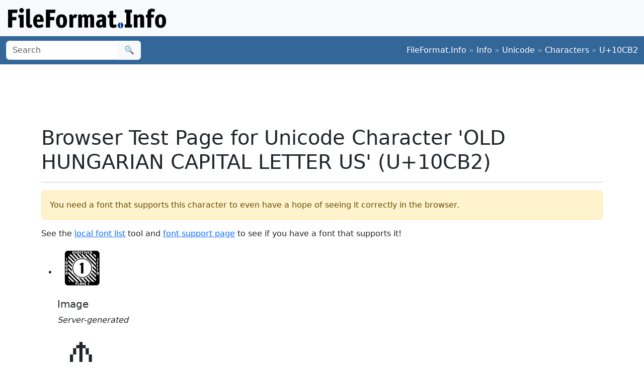

--- FILE ---
content_type: text/html;charset=utf-8
request_url: https://www.fileformat.info/info/unicode/char/10cb2/browsertest.htm
body_size: 1867
content:
<!DOCTYPE html>
<html lang="en">
<head>
<meta charset="utf-8">
<meta name="viewport" content="width=device-width, initial-scale=1.0">
<meta name="referrer" content="unsafe-url">
<link href="/css/bootstrap.min.css" rel="stylesheet" />
<script src="/js/bootstrap.bundle.min.js"></script>

<title>Browser Test Page for Unicode Character 'OLD HUNGARIAN CAPITAL LETTER US' (U+10CB2)</title>
<style>
.px100 {
	width: 100px;
	height: 100px;
	font-size: 100px;
	/*border: 1px solid red;*/
	text-align: center;
	line-height: 100px;
}
</style>
</head>
<body>
<div class="container-fluid p-3 bg-light d-none d-md-block">
	<a href="/index.htm"><img src="/images/logos/ffi-horiz-dark.svg"></a>
</div>
<nav class="navbar bg-body-tertiary d-print-none" style="background-color: #336699 !important;">
	<div class="container-fluid">
		<form action="/search/search.htm" class="d-flex d-none d-md-block" method="get" role="search">
			<div class="input-group">
				<input class="form-control" name="q" type="search" placeholder="Search" aria-label="Search">
				<button class="btn btn-light" type="submit">&#x1f50d;</button>
			</div>
		</form>
		<a class="navbar-brand d-md-none" href="/index.htm">
			<img src="/images/logos/ffi-horiz-light.svg" alt="Bootstrap" style="height:1.5rem;">
		</a>
		<span class="navbar-text text-white-50">
<a class="text-white text-decoration-none" href="/index.htm">FileFormat.Info</a>&nbsp;&raquo;&nbsp;<a class="text-white text-decoration-none" href="/info/index.htm">Info</a>&nbsp;&raquo;&nbsp;<a class="text-white text-decoration-none" href="/info/unicode/index.htm">Unicode</a>&nbsp;&raquo;&nbsp;<a class="text-white text-decoration-none" href="/info/unicode/char/index.htm">Characters</a>&nbsp;&raquo;&nbsp;<a class="text-white text-decoration-none" href="/info/unicode/char/10cb2/index.htm">U+10CB2</a>		</span>
	</div>
</nav>
<div class="container">
	<div class="row-fluid">
 		<div class="span12 boxshadow">

<div class="row justify-content-md-center my-3">
<script async src="https://pagead2.googlesyndication.com/pagead/js/adsbygoogle.js?client=ca-pub-6975096118196151"
     crossorigin="anonymous"></script>
<!-- FileFormatInfo 2023-12 -->
<ins class="adsbygoogle"
     style="display:inline-block;width:728px;height:90px"
     data-ad-client="ca-pub-6975096118196151"
     data-ad-slot="7200653382"></ins>
<script>
     (adsbygoogle = window.adsbygoogle || []).push({});
</script>
</div>

<h1>Browser Test Page for Unicode Character 'OLD HUNGARIAN CAPITAL LETTER US' (U+10CB2)</h1>
<hr/>
<div class="alert alert-warning">You need a font that supports this character to even have a hope of seeing it correctly in the browser.</div>
<p>See the <a href="/info/unicode/font/fontlist.htm?text=%F0%90%B2%B2+-+Unicode+Character+%27OLD+HUNGARIAN+CAPITAL+LETTER+US%27+%28U%2B10CB2%29">local font list</a> tool
and <a href="fontsupport.htm">font support page</a> to see if you have a font that supports it!
</p>
<ul class="thumbnails">
	<li>
		<div class="thumbnail">
			<a href="index.htm"><img src="/info/unicode/char/10cb2/old_hungarian_capital_letter_us.png" alt="U+10CB2" width="100" height="100" /></a>
			<h5>Image</h5>
			<p><i>Server-generated</i></p>
		</div>
	</li>
	<li>
		<div class="thumbnail">
			<div class="px100">&#68786;</div>
			<h5>Decimal Escape</h5>
			<p>&amp;#68786;</p>
		</div>
	</li>
	<li>
		<div class="thumbnail">
			<div class="px100">&#x10cb2;</div>
			<h5>Hex Escape</h5>
			<p>&amp;#x10cb2;</p>
		</div>
	</li>
	<li>
		<div class="thumbnail">
			<div class="px100">𐲲</div>
			<h5>UTF-8</h5>
			<p>&nbsp;<!--LATER: show bytes --></p>
		</div>
	</li>

</ul>
<div class="row-fluid">
	<div class="span6 offset3">
		<div class="well">
			<legend>As UTF-8 in an input field</legend>
			<form method="POST" action="" accept-charset="UTF-8" class="form-horizontal">
				<div class="control-group">
					<label class="control-label">Input test</label>
					<div class="controls">
						<input type="text" name="inputtest" value="𐲲"/>
					</div>
				</div>
			</form>
		</div>
	</div>
</div>

		</div><!--/span-->
	</div><!--/row-->
	<footer>
	<p class="text-center text-body-tertiary"><small><a class="text-reset" href="/about/tos.htm">Terms of Service</a> | <a class="text-reset" href="/about/privacy.htm">Privacy Policy</a> | <a class="text-reset" href="/about/feedback.htm">Contact Info</a></small></p>
	</footer>
</div><!--/container-->

<script defer src="https://static.cloudflareinsights.com/beacon.min.js/vcd15cbe7772f49c399c6a5babf22c1241717689176015" integrity="sha512-ZpsOmlRQV6y907TI0dKBHq9Md29nnaEIPlkf84rnaERnq6zvWvPUqr2ft8M1aS28oN72PdrCzSjY4U6VaAw1EQ==" data-cf-beacon='{"version":"2024.11.0","token":"68cf27ea0c214bfc8d387f5ecc437ea4","r":1,"server_timing":{"name":{"cfCacheStatus":true,"cfEdge":true,"cfExtPri":true,"cfL4":true,"cfOrigin":true,"cfSpeedBrain":true},"location_startswith":null}}' crossorigin="anonymous"></script>
</body>
</html>


--- FILE ---
content_type: text/html; charset=utf-8
request_url: https://www.google.com/recaptcha/api2/aframe
body_size: 266
content:
<!DOCTYPE HTML><html><head><meta http-equiv="content-type" content="text/html; charset=UTF-8"></head><body><script nonce="vxvtd5r-sbiWUCYhxHgXig">/** Anti-fraud and anti-abuse applications only. See google.com/recaptcha */ try{var clients={'sodar':'https://pagead2.googlesyndication.com/pagead/sodar?'};window.addEventListener("message",function(a){try{if(a.source===window.parent){var b=JSON.parse(a.data);var c=clients[b['id']];if(c){var d=document.createElement('img');d.src=c+b['params']+'&rc='+(localStorage.getItem("rc::a")?sessionStorage.getItem("rc::b"):"");window.document.body.appendChild(d);sessionStorage.setItem("rc::e",parseInt(sessionStorage.getItem("rc::e")||0)+1);localStorage.setItem("rc::h",'1769120984528');}}}catch(b){}});window.parent.postMessage("_grecaptcha_ready", "*");}catch(b){}</script></body></html>